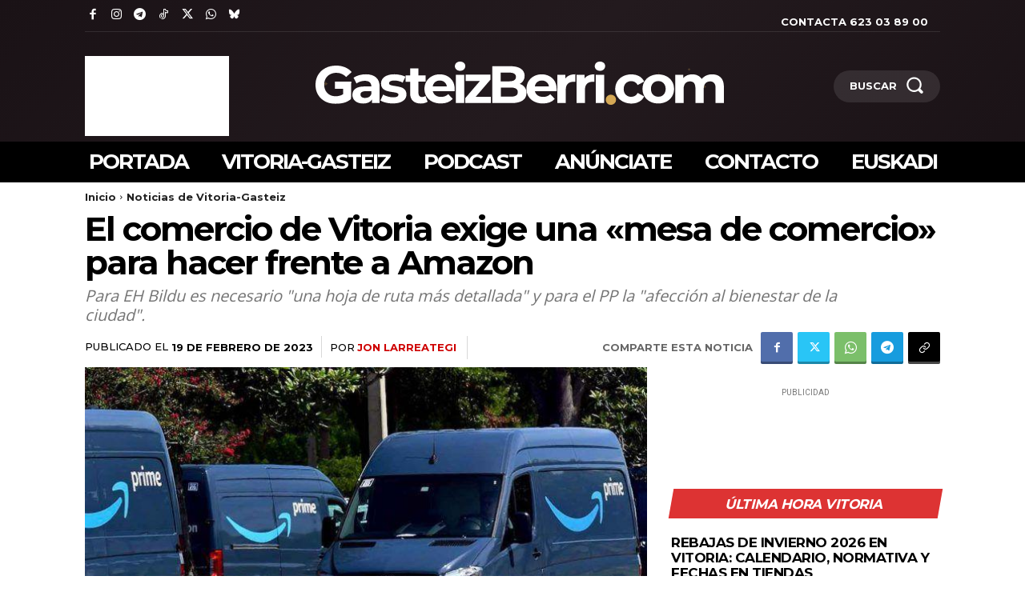

--- FILE ---
content_type: text/html; charset=utf-8
request_url: https://www.google.com/recaptcha/api2/aframe
body_size: 270
content:
<!DOCTYPE HTML><html><head><meta http-equiv="content-type" content="text/html; charset=UTF-8"></head><body><script nonce="plYTZRLRv_JWKxMwNqiwFQ">/** Anti-fraud and anti-abuse applications only. See google.com/recaptcha */ try{var clients={'sodar':'https://pagead2.googlesyndication.com/pagead/sodar?'};window.addEventListener("message",function(a){try{if(a.source===window.parent){var b=JSON.parse(a.data);var c=clients[b['id']];if(c){var d=document.createElement('img');d.src=c+b['params']+'&rc='+(localStorage.getItem("rc::a")?sessionStorage.getItem("rc::b"):"");window.document.body.appendChild(d);sessionStorage.setItem("rc::e",parseInt(sessionStorage.getItem("rc::e")||0)+1);localStorage.setItem("rc::h",'1767779453968');}}}catch(b){}});window.parent.postMessage("_grecaptcha_ready", "*");}catch(b){}</script></body></html>